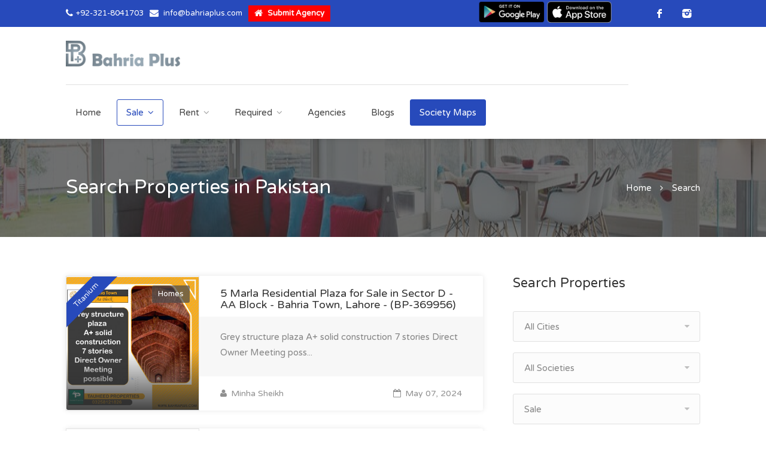

--- FILE ---
content_type: text/html; charset=UTF-8
request_url: https://bahriaplus.com/search-properties/all-cities/all-societies/sale/plaza?page=4
body_size: 10762
content:
<!DOCTYPE html>
<html>
<head>

    <!-- Basic Page Needs
    ================================================== -->
    <title>Search Properties in Pakistan</title>
    <meta charset="utf-8">
    <meta name="viewport" content="width=device-width, initial-scale=1, maximum-scale=1">
    <link rel="preload" as="font" href="https://bahriaplus.com/web/fonts/simple-line-iconsc05f.ttf" type="font/ttf" crossorigin="anonymous">
    <link rel="preload" as="font" href="https://bahriaplus.com/web/fonts/fontello.woff" type="font/woff" crossorigin="anonymous">
    <link rel="preload" as="font" href="https://fonts.gstatic.com/s/varelaround/v13/w8gdH283Tvk__Lua32TysjIfp8uP.woff2" type="font/woff2" crossorigin="anonymous">
    <link rel="preload" as="font" href="https://bahriaplus.com/web/fonts/fontawesome-webfont5b62.html">
    <link rel="preload" as="style" href="https://fonts.googleapis.com/css?family=Varela+Round">

    
    <link rel="icon" href="https://bahriaplus.com/images/brand/favicon.png" type="image/x-icon"/>
    <link rel="shortcut icon" type="image/x-icon" href="https://bahriaplus.com/images/brand/favicon.png" />

    <link rel="stylesheet" href="https://bahriaplus.com/web/css/app.css">
    <meta name="description" content="Bahria Plus is Pakistan&#039;s No. 1 Real Estate App for all Bahria Town Projects since 2011 and has since revolutionized the real estate industry of Pakistan by connecting buyers and sellers online in a highly convenient way. Bahria Plus authorize all type property Buy &amp; Sell across all projects of Bahria Town Lahore, Karachi, Islamabad/Rawalpindi.">
    <meta name="keywords" content="property portal, properties in Pakistan, real estate, house for sale, house for rent, property for rent, marketplace, buy property, sell property, realtor, invest in Pakistan, buyers, sellers, landlords, new house, one-bedroom apartments, luxury apartments, property, homes for sale, property for sale, beautiful houses, Bahria Plus, international property buyer Pakistan, Pakistan land, farm, property search, commercial, residential, real estate portal, free property listing, property listing, Islamabad real estate, Karachi real estate, Lahore real estate, Rawalpindi real estate, Multan real estate">
    <meta name="p:domain_verify" content="64617b8d48af10002ad64f97d52806ca"/>

    <script type="application/ld+json">{"@context":"https:\/\/schema.org","@type":"WebSite","name":"Bahria Plus","url":"https:\/\/bahriaplus.com","@id":"https:\/\/bahriaplus.com\/#website"}</script>
    <script type="application/ld+json">{"@context":"https:\/\/schema.org","@type":"Organization","name":"Bahria Plus","email":"info@bahriaplus.com","telephone":"+92-321-8041703","url":"https:\/\/bahriaplus.com","description":"Bahria Plus, Pakistan's No.1 Real Estate App for Bahria Town all Projects- best place to  purchaser\/sell business plots, commercial plots, lands and markets - villas - apartments - bungalows - home buying and villa rentals in Karachi, Lahore, Islamabad and all over Pakistan.","contactPoint":{"@type":"ContactPoint","telephone":"+92-321-8041703","contactType":"customer service","email":"info@bahriaplus.com","areaServed":["PK"],"availableLanguage":["English"]},"sameAs":["https:\/\/www.facebook.com\/bahriaplus"],"address":{"@type":"PostalAddress","addressLocality":"Lahore","addressRegion":"Punjab","addressCountry":"PK","postalCode":"54000","streetAddress":"438, Block J3, Johar Town"}}</script>
    <script type="application/ld+json">{"@context":"https:\/\/schema.org","@type":"MobileApplication","applicationCategory":"Business","operatingSystem":["Android 4.1 or later","iOS 8.0 or later"],"downloadUrl":"https:\/\/bahriaplus.com\/download"}</script>
    <script type="application/ld+json">{"@context":"https:\/\/schema.org","@type":"FAQPage","mainEntity":[{"@type":"Question","name":"Why should I choose Bahria Plus?","acceptedAnswer":{"@type":"Answer","text":"Founded in 2011 by professionals, Bahria Plus has helped more than 10,000 people find their dream homes, plots, and commercial properties by providing the best platform to list and sell properties or search and buy properties. Through our association with top-rated Real Estate Agencies and Realtors in multiple cities, we are able to assist buyers with the process of buying a home."}},{"@type":"Question","name":"In which cities do you offer your services?","acceptedAnswer":{"@type":"Answer","text":"Our services are available across only Bahria Town Projects in Lahore, Karachi, and Islamabad."}},{"@type":"Question","name":"What kind of properties are listed on your website?","acceptedAnswer":{"@type":"Answer","text":"We list a range of residential and commercial real estate properties including apartments, villas, plots, and shops through our web and mobile platform. Our listings include everything from new, resale, under construction, and upcoming properties. Note: Please keep in mind all the properties are listed by Real Estate Agencies and Realtors, we are just providing a platform for buying and selling properties."}},{"@type":"Question","name":"How do I contact someone if I have problems with Bahria Plus?","acceptedAnswer":{"@type":"Answer","text":"We have a dedicated customer care service team, which is available at your service 24 hours and 7 days a week. You can call them on +92-321-8041703 or mail customer service at info@bahriaplus.com."}},{"@type":"Question","name":"What are the steps to buy a property through Bahria Plus?","acceptedAnswer":{"@type":"Answer","text":"To buy a property through Bahria Plus, you need to follow the following steps: Check out our website or mobile application available on both Google Play Store and Apple App Store. Select the property that meets your criteria and drop an inquiry for the same. Go on a site visit of the selected property with a related agency or agent. Close the deal- With the Agent and Owner of the Property and you are good to go."}},{"@type":"Question","name":"How soon would I receive a call from you after placing my requirement?","acceptedAnswer":{"@type":"Answer","text":"You would receive a call back from a related agent within 10-15 minutes of placing your inquiry with them."}},{"@type":"Question","name":"Do you offer home loan services?","acceptedAnswer":{"@type":"Answer","text":"No. We didn't offer any home loan services because we are just providing a platform for your ease of finding and purchasing properties rather than going to different offices personally, which is a hassle."}},{"@type":"Question","name":"How big is an acre?","acceptedAnswer":{"@type":"Answer","text":"An acre of land is an area of land equal to 43,560 square feet. It is often compared to the size of a football field (without the end zones). One square mile is equal to 640 acres, called a “section”"}},{"@type":"Question","name":"How big is a marla?","acceptedAnswer":{"@type":"Answer","text":"A marla is a traditional unit of area that is used in India, Pakistan, and Bangladesh. The marla was standardized under British raj to be equal to the square rod, or 272.25 square feet, 30.25 square yards, or 25.2929 square meters. As such, it was exactly one 160th of an acre."}},{"@type":"Question","name":"How to calculate the dimension of a 5 marla plot?","acceptedAnswer":{"@type":"Answer","text":"Considering 1 Marla = 272.25 sq ft, Plot Dimension of 5 Marla will be 27*50 (27 Width or front * 50 Length)"}}]}</script>
    <script type="application/ld+json">{"@context":"https:\/\/schema.org","@type":"LocalBusiness","name":"Bahria Plus","image":"https:\/\/bahriaplus.com\/images\/brand\/social-logo.png","email":"info@bahriaplus.com","telephone":"+92-321-8041703","url":"https:\/\/bahriaplus.com","description":"Bahria Plus, Pakistan's No.1 Real Estate App for Bahria Town all Projects- best place to  purchaser\/sell business plots, commercial plots, lands and markets - villas - apartments - bungalows - home buying and villa rentals in Karachi, Lahore, Islamabad and all over Pakistan.","geo":{"@type":"GeoCoordinates","latitude":"31.4648512","longitude":"74.2554951"},"address":{"@type":"PostalAddress","addressLocality":"Lahore","addressRegion":"Punjab","addressCountry":"PK","postalCode":"54000","streetAddress":"438, Block J3, Johar Town"}}</script>

        <!-- Global site tag (gtag.js) - Google Analytics -->
    <script async src="https://www.googletagmanager.com/gtag/js?id=G-CHKP32DJEW"></script>
    <script>
        window.dataLayer = window.dataLayer || [];
        function gtag(){dataLayer.push(arguments);}
        gtag('js', new Date());
        gtag('config', 'G-CHKP32DJEW');
    </script>
                <script async src="https://pagead2.googlesyndication.com/pagead/js/adsbygoogle.js?client=ca-pub-8557684672668225"crossorigin="anonymous"></script>
    
    
        <style>
        .listing-title h4 a {
            font-size: 17px !important;
            line-height: 20px !important;
        }
        .listing-img-container{
            height: 200px !important;
        }
        .listing-img-container img{
            height: 200px;
            object-fit: cover !important;
        }
        .listing-title h2{
            font-size: 18px;
        }
        .listing-title h2 a{
            color: #333;
        }
    </style>
    
    <style>
        .propertyBtn{
            background: red;padding: 0px 10px;
            font-weight: bolder;
        }
        @media only screen and (max-width: 420px) {
            .propertyBtn{
                width: 100%;text-align: center; margin-bottom: 5px !important;
            }
        }
        .listing-badges{
            z-index: 9;
        }
        .about-author img{
            object-fit: cover;
        }
        .toggle-wrap .trigger.active > a{
            border-bottom: 1px solid #274abb;
        }
        .list-layout .listing-title{
            padding: 0px 35px 0px 35px !important;
            flex-wrap: wrap;
        }
        .list-layout .listing-details{
            min-height: 100px;
        }
        .image-container {
            display: flex;
            flex-direction: column;
            flex-basis: 32%;
            border: 1px solid #e3e3e3;
            position: relative;
        }
        .image-container img{
            max-width: 100%;
            height: 100%;
            object-fit: contain !important;
        }
    </style>
    <!-- Facebook Pixel Code -->
    <script>
        !function(f,b,e,v,n,t,s)
        {if(f.fbq)return;n=f.fbq=function(){n.callMethod?
            n.callMethod.apply(n,arguments):n.queue.push(arguments)};
            if(!f._fbq)f._fbq=n;n.push=n;n.loaded=!0;n.version='2.0';
            n.queue=[];t=b.createElement(e);t.async=!0;
            t.src=v;s=b.getElementsByTagName(e)[0];
            s.parentNode.insertBefore(t,s)}(window, document,'script',
            'https://connect.facebook.net/en_US/fbevents.js');
        fbq('init', '1608084860558393');
        fbq('track', 'PageView');
    </script>
    <noscript><img height="1" width="1" style="display:none"
                   src="https://www.facebook.com/tr?id=1608084860558393&ev=PageView&noscript=1"
        /></noscript>
    <!-- End Facebook Pixel Code -->
</head>

<body>

<!-- Wrapper -->
<div id="wrapper">

    <header id="header-container">

    <!-- Topbar -->
    <div id="top-bar">
        <div class="container">

            <!-- Left Side Content -->
            <div class="left-side">

                <!-- Top bar -->
                <ul class="top-bar-menu">
                    <li><i class="fa fa-phone"></i><a href="tel:+923218041703">+92-321-8041703</a></li>
                    <li>
                        <i class="fa fa-envelope"></i>
                        <a href="mailto:info@bahriaplus.com">info@bahriaplus.com</a>
                    </li>
                                                            <li class="propertyBtn"><i class="fa fa-home"></i><a target="_blank" href="https://bahriaplus.com/agency/request"> Submit Agency </a></li>
                                    </ul>

            </div>
            <!-- Left Side Content / End -->


            <!-- Left Side Content -->
            <div class="right-side">
                                    <a href="https://play.google.com/store/apps/details?id=com.ioi.directory.bahria_plus" target="_blank"><img src="https://bahriaplus.com/images/play-store.png" alt="Google Play Store" class="playStore"></a>
                                                    <a href="https://apps.apple.com/ca/app/bahria-plus-directory/id1510627423" target="_blank"><img src="https://bahriaplus.com/images/apple-store.png" alt="Apple Store" class="appleStore"></a>
                                <!-- Social Icons -->
                <ul class="social-icons">
                                            <li><a class="facebook" href="https://www.facebook.com/bahriaplus" target="_blank"><i class="icon-facebook"></i></a></li>
                                                            <li><a class="instagram" href="https://www.instagram.com/bahriaplus" target="_blank"><i class="icon-instagram"></i></a></li>
                                        
                </ul>

            </div>
            <!-- Left Side Content / End -->

        </div>
    </div>
    <div class="clearfix"></div>
    <!-- Topbar / End -->


    <!-- Header -->
    <div id="header">
        <div class="container">

            <!-- Left Side Content -->
            <div class="left-side">

                <!-- Logo -->
                <div id="logo">
                    <a href="https://bahriaplus.com"><img src="https://bahriaplus.com/images/brand/c-logo.png" alt="Bahria Plus"></a>
                </div>


                <!-- Mobile Navigation -->
                <div class="mmenu-trigger">
                    <button class="hamburger hamburger--collapse" type="button">
						<span class="hamburger-box">
							<span class="hamburger-inner"></span>
						</span>
                    </button>
                </div>

                <nav id="navigation" class="style-1">
    <ul id="responsive">

        <li>
            <a class="" href="https://bahriaplus.com">Home</a>
        </li>

                <li>
            <a class="current" href="javascript:void(0)">Sale</a>
            <ul class="societies">
                                    <li>
                        <a href="https://bahriaplus.com/search-properties/all-cities/all-societies/sale/all">All</a>
                    </li>
                                    <li>
                        <a href="https://bahriaplus.com/search-properties/all-cities/all-societies/sale/file">File</a>
                    </li>
                                    <li>
                        <a href="https://bahriaplus.com/search-properties/all-cities/all-societies/sale/plot">Plot</a>
                    </li>
                                    <li>
                        <a href="https://bahriaplus.com/search-properties/all-cities/all-societies/sale/house">House</a>
                    </li>
                                    <li>
                        <a href="https://bahriaplus.com/search-properties/all-cities/all-societies/sale/villa">Villa</a>
                    </li>
                                    <li>
                        <a href="https://bahriaplus.com/search-properties/all-cities/all-societies/sale/office">Office</a>
                    </li>
                                    <li>
                        <a href="https://bahriaplus.com/search-properties/all-cities/all-societies/sale/shop">Shop</a>
                    </li>
                                    <li>
                        <a href="https://bahriaplus.com/search-properties/all-cities/all-societies/sale/apartment">Apartment</a>
                    </li>
                                    <li>
                        <a href="https://bahriaplus.com/search-properties/all-cities/all-societies/sale/flat">Flat</a>
                    </li>
                                    <li>
                        <a href="https://bahriaplus.com/search-properties/all-cities/all-societies/sale/floor">Floor</a>
                    </li>
                                    <li>
                        <a href="https://bahriaplus.com/search-properties/all-cities/all-societies/sale/portion">Portion</a>
                    </li>
                                    <li>
                        <a href="https://bahriaplus.com/search-properties/all-cities/all-societies/sale/plaza">Plaza</a>
                    </li>
                            </ul>
        </li>
                <li>
            <a class="" href="javascript:void(0)">Rent</a>
            <ul class="societies">
                                    <li>
                        <a href="https://bahriaplus.com/search-properties/all-cities/all-societies/rent/all">All</a>
                    </li>
                                    <li>
                        <a href="https://bahriaplus.com/search-properties/all-cities/all-societies/rent/file">File</a>
                    </li>
                                    <li>
                        <a href="https://bahriaplus.com/search-properties/all-cities/all-societies/rent/plot">Plot</a>
                    </li>
                                    <li>
                        <a href="https://bahriaplus.com/search-properties/all-cities/all-societies/rent/house">House</a>
                    </li>
                                    <li>
                        <a href="https://bahriaplus.com/search-properties/all-cities/all-societies/rent/villa">Villa</a>
                    </li>
                                    <li>
                        <a href="https://bahriaplus.com/search-properties/all-cities/all-societies/rent/office">Office</a>
                    </li>
                                    <li>
                        <a href="https://bahriaplus.com/search-properties/all-cities/all-societies/rent/shop">Shop</a>
                    </li>
                                    <li>
                        <a href="https://bahriaplus.com/search-properties/all-cities/all-societies/rent/apartment">Apartment</a>
                    </li>
                                    <li>
                        <a href="https://bahriaplus.com/search-properties/all-cities/all-societies/rent/flat">Flat</a>
                    </li>
                                    <li>
                        <a href="https://bahriaplus.com/search-properties/all-cities/all-societies/rent/floor">Floor</a>
                    </li>
                                    <li>
                        <a href="https://bahriaplus.com/search-properties/all-cities/all-societies/rent/portion">Portion</a>
                    </li>
                                    <li>
                        <a href="https://bahriaplus.com/search-properties/all-cities/all-societies/rent/plaza">Plaza</a>
                    </li>
                            </ul>
        </li>
                <li>
            <a class="" href="javascript:void(0)">Required</a>
            <ul class="societies">
                                    <li>
                        <a href="https://bahriaplus.com/search-properties/all-cities/all-societies/require/all">All</a>
                    </li>
                                    <li>
                        <a href="https://bahriaplus.com/search-properties/all-cities/all-societies/require/file">File</a>
                    </li>
                                    <li>
                        <a href="https://bahriaplus.com/search-properties/all-cities/all-societies/require/plot">Plot</a>
                    </li>
                                    <li>
                        <a href="https://bahriaplus.com/search-properties/all-cities/all-societies/require/house">House</a>
                    </li>
                                    <li>
                        <a href="https://bahriaplus.com/search-properties/all-cities/all-societies/require/villa">Villa</a>
                    </li>
                                    <li>
                        <a href="https://bahriaplus.com/search-properties/all-cities/all-societies/require/office">Office</a>
                    </li>
                                    <li>
                        <a href="https://bahriaplus.com/search-properties/all-cities/all-societies/require/shop">Shop</a>
                    </li>
                                    <li>
                        <a href="https://bahriaplus.com/search-properties/all-cities/all-societies/require/apartment">Apartment</a>
                    </li>
                                    <li>
                        <a href="https://bahriaplus.com/search-properties/all-cities/all-societies/require/flat">Flat</a>
                    </li>
                                    <li>
                        <a href="https://bahriaplus.com/search-properties/all-cities/all-societies/require/floor">Floor</a>
                    </li>
                                    <li>
                        <a href="https://bahriaplus.com/search-properties/all-cities/all-societies/require/portion">Portion</a>
                    </li>
                                    <li>
                        <a href="https://bahriaplus.com/search-properties/all-cities/all-societies/require/plaza">Plaza</a>
                    </li>
                            </ul>
        </li>
        
        

        <li>
            <a class="" href="https://bahriaplus.com/search-agencies/all-cities/all-societies">Agencies</a>
        </li>

        <li>
            <a class="" href="https://bahriaplus.com/blogs">Blogs</a>
        </li>

        <li>
            <a class="current" style="background-color: #274abb;color: #fff" href="https://bahriaplus.com/maps">Society Maps</a>
        </li>
    </ul>
</nav>
<div class="clearfix"></div>

            </div>

        </div>
    </div>
    <!-- Header / End -->

</header>
<div class="clearfix"></div>
<!-- Header Container / End -->

    
    <div class="parallax titlebar"
         data-background="https://bahriaplus.com/web/images/single-property-01.jpg"
         data-color="#333333"
         data-color-opacity="0.7"
         data-img-width="800"
         data-img-height="505">
        <div id="titlebar">
            <div class="container">
                <div class="row">
                    <div class="col-md-12">

                        <h1>Search Properties in Pakistan</h1>
                        <nav id="breadcrumbs">
                            <ul>
                                <li><a href="https://bahriaplus.com">Home</a></li>
                                <li>Search</li>
                            </ul>
                        </nav>
                    </div>
                </div>
            </div>
        </div>
    </div>

    <div class="container">
        <div class="row">

            <div class="col-md-8">
                                                <div class="listings-container list-layout">
                                            <div class="listing-item">
                            <div class="image-container">
                                <a href="https://bahriaplus.com/property/residential-plaza-for-sale-in-sector-d-aa-block-bahria-town-lahore-bp-369956" style="height: 250px" class="listing-img-container analytics" data-analytics="{&quot;id&quot;:369956,&quot;model&quot;:&quot;property&quot;,&quot;action&quot;:&quot;Click&quot;}">
                                                                            <div class="listing-badges">
                                            <span class="featured">Titanium</span>
                                        </div>
                                    
                                    <div class="listing-badges">
                                        <span>Homes</span>
                                    </div>
                                    <img style="object-fit: cover" src="https://assets.bahriaplus.com/fb-images/thumb/369956.jpg" alt="5 Marla Residential Plaza for Sale in Sector D - AA Block -  Bahria Town, Lahore - (BP-369956)">
                                </a>
                            </div>

                            <div class="listing-content">

                                <div class="listing-title">
                                    <h2><a href="https://bahriaplus.com/property/residential-plaza-for-sale-in-sector-d-aa-block-bahria-town-lahore-bp-369956" class="analytics" data-analytics="{&quot;id&quot;:369956,&quot;model&quot;:&quot;property&quot;,&quot;action&quot;:&quot;Click&quot;}">5 Marla Residential Plaza for Sale in Sector D - AA Block -  Bahria Town, Lahore - (BP-369956)</a></h2>
                                    
                                </div>

                                <ul class="listing-details">
                                    <li>Grey structure plaza 
A+ solid construction
7 stories 
Direct Owner
Meeting poss...</li>
                                </ul>

                                <div class="listing-footer">
                                    <i class="fa fa-user"></i> Minha Sheikh
                                    <span><i class="fa fa-calendar-o"></i> May 07, 2024</span>
                                </div>

                            </div>

                        </div>
                                            <div class="listing-item">
                            <div class="image-container">
                                <a href="https://bahriaplus.com/property/commercial-plaza-for-sale-in-overseas-a-awais-qarni-commercial-bahria-town-lahore-bp-369827" style="height: 250px" class="listing-img-container analytics" data-analytics="{&quot;id&quot;:369827,&quot;model&quot;:&quot;property&quot;,&quot;action&quot;:&quot;Click&quot;}">
                                    
                                    <div class="listing-badges">
                                        <span>Commercial</span>
                                    </div>
                                    <img style="object-fit: cover" src="https://assets.bahriaplus.com/fb-images/thumb/369827.jpg" alt="1.66 Marla Commercial Plaza for Sale in Overseas A / Awais Qarni Commercial -  Bahria Town, Lahore - (BP-369827)">
                                </a>
                            </div>

                            <div class="listing-content">

                                <div class="listing-title">
                                    <h2><a href="https://bahriaplus.com/property/commercial-plaza-for-sale-in-overseas-a-awais-qarni-commercial-bahria-town-lahore-bp-369827" class="analytics" data-analytics="{&quot;id&quot;:369827,&quot;model&quot;:&quot;property&quot;,&quot;action&quot;:&quot;Click&quot;}">1.66 Marla Commercial Plaza for Sale in Overseas A / Awais Qarni Commercial -  Bahria Town, Lahore - (BP-369827)</a></h2>
                                    
                                </div>

                                <ul class="listing-details">
                                    <li>Bahria Town 
plaza for sale 
In 
Awais karni
1.66 marla 
Main Boulevard 
Rent In...</li>
                                </ul>

                                <div class="listing-footer">
                                    <i class="fa fa-user"></i> Mazhar Butt
                                    <span><i class="fa fa-calendar-o"></i> May 06, 2024</span>
                                </div>

                            </div>

                        </div>
                                            <div class="listing-item">
                            <div class="image-container">
                                <a href="https://bahriaplus.com/property/commercial-plaza-for-sale-in-sector-f-shershah-commercial-bahria-town-lahore-bp-369409" style="height: 250px" class="listing-img-container analytics" data-analytics="{&quot;id&quot;:369409,&quot;model&quot;:&quot;property&quot;,&quot;action&quot;:&quot;Click&quot;}">
                                    
                                    <div class="listing-badges">
                                        <span>Commercial</span>
                                    </div>
                                    <img style="object-fit: cover" src="https://assets.bahriaplus.com/fb-images/thumb/369409.jpg" alt="5 Marla Commercial Plaza for Sale in Sector F - Shershah Commercial -  Bahria Town, Lahore - (BP-369409)">
                                </a>
                            </div>

                            <div class="listing-content">

                                <div class="listing-title">
                                    <h2><a href="https://bahriaplus.com/property/commercial-plaza-for-sale-in-sector-f-shershah-commercial-bahria-town-lahore-bp-369409" class="analytics" data-analytics="{&quot;id&quot;:369409,&quot;model&quot;:&quot;property&quot;,&quot;action&quot;:&quot;Click&quot;}">5 Marla Commercial Plaza for Sale in Sector F - Shershah Commercial -  Bahria Town, Lahore - (BP-369409)</a></h2>
                                    
                                </div>

                                <ul class="listing-details">
                                    <li>Plaza for Sale 

Shershah @15 Corner BN</li>
                                </ul>

                                <div class="listing-footer">
                                    <i class="fa fa-user"></i> Liaqat Ali
                                    <span><i class="fa fa-calendar-o"></i> May 03, 2024</span>
                                </div>

                            </div>

                        </div>
                                            <div class="listing-item">
                            <div class="image-container">
                                <a href="https://bahriaplus.com/property/commercial-plaza-for-sale-in-sector-d-aa-commercial-bahria-town-lahore-bp-368742" style="height: 250px" class="listing-img-container analytics" data-analytics="{&quot;id&quot;:368742,&quot;model&quot;:&quot;property&quot;,&quot;action&quot;:&quot;Click&quot;}">
                                    
                                    <div class="listing-badges">
                                        <span>Commercial</span>
                                    </div>
                                    <img style="object-fit: cover" src="https://assets.bahriaplus.com/fb-images/thumb/368742.jpg" alt="2 Marla Commercial Plaza for Sale in Sector D - AA Commercial -  Bahria Town, Lahore - (BP-368742)">
                                </a>
                            </div>

                            <div class="listing-content">

                                <div class="listing-title">
                                    <h2><a href="https://bahriaplus.com/property/commercial-plaza-for-sale-in-sector-d-aa-commercial-bahria-town-lahore-bp-368742" class="analytics" data-analytics="{&quot;id&quot;:368742,&quot;model&quot;:&quot;property&quot;,&quot;action&quot;:&quot;Click&quot;}">2 Marla Commercial Plaza for Sale in Sector D - AA Commercial -  Bahria Town, Lahore - (BP-368742)</a></h2>
                                    
                                </div>

                                <ul class="listing-details">
                                    <li>Bahria Town Lahore 
2 marla corner plaza 3 side open G+2 @ 2.50
Keys in hand vis...</li>
                                </ul>

                                <div class="listing-footer">
                                    <i class="fa fa-user"></i> Adnan Butt
                                    <span><i class="fa fa-calendar-o"></i> April 29, 2024</span>
                                </div>

                            </div>

                        </div>
                                            <div class="listing-item">
                            <div class="image-container">
                                <a href="https://bahriaplus.com/property/commercial-plaza-for-sale-in-bahria-town-lahore-bp-368555" style="height: 250px" class="listing-img-container analytics" data-analytics="{&quot;id&quot;:368555,&quot;model&quot;:&quot;property&quot;,&quot;action&quot;:&quot;Click&quot;}">
                                    
                                    <div class="listing-badges">
                                        <span>Commercial</span>
                                    </div>
                                    <img style="object-fit: cover" src="https://assets.bahriaplus.com/fb-images/thumb/368555.jpg" alt="3 Marla Commercial Plaza for Sale in Bahria Town, Lahore - (BP-368555)">
                                </a>
                            </div>

                            <div class="listing-content">

                                <div class="listing-title">
                                    <h2><a href="https://bahriaplus.com/property/commercial-plaza-for-sale-in-bahria-town-lahore-bp-368555" class="analytics" data-analytics="{&quot;id&quot;:368555,&quot;model&quot;:&quot;property&quot;,&quot;action&quot;:&quot;Click&quot;}">3 Marla Commercial Plaza for Sale in Bahria Town, Lahore - (BP-368555)</a></h2>
                                    
                                </div>

                                <ul class="listing-details">
                                    <li>Plaza for sale
3 Marla plaza @300
Rental income 110</li>
                                </ul>

                                <div class="listing-footer">
                                    <i class="fa fa-user"></i> Muhammad Ikram
                                    <span><i class="fa fa-calendar-o"></i> April 27, 2024</span>
                                </div>

                            </div>

                        </div>
                                            <div class="listing-item">
                            <div class="image-container">
                                <a href="https://bahriaplus.com/property/residential-plaza-for-sale-in-bahria-town-lahore-bp-367850" style="height: 250px" class="listing-img-container analytics" data-analytics="{&quot;id&quot;:367850,&quot;model&quot;:&quot;property&quot;,&quot;action&quot;:&quot;Click&quot;}">
                                    
                                    <div class="listing-badges">
                                        <span>Homes</span>
                                    </div>
                                    <img style="object-fit: cover" src="https://assets.bahriaplus.com/fb-images/thumb/367850.jpg" alt="Residential Plaza for Sale in Bahria Town, Lahore - (BP-367850)">
                                </a>
                            </div>

                            <div class="listing-content">

                                <div class="listing-title">
                                    <h2><a href="https://bahriaplus.com/property/residential-plaza-for-sale-in-bahria-town-lahore-bp-367850" class="analytics" data-analytics="{&quot;id&quot;:367850,&quot;model&quot;:&quot;property&quot;,&quot;action&quot;:&quot;Click&quot;}">Residential Plaza for Sale in Bahria Town, Lahore - (BP-367850)</a></h2>
                                    
                                </div>

                                <ul class="listing-details">
                                    <li>AA commercial plaza for sale @ 310 
Rental income 110.000 (2.75Marla)

AA commer...</li>
                                </ul>

                                <div class="listing-footer">
                                    <i class="fa fa-user"></i> Mian Abdul Manan
                                    <span><i class="fa fa-calendar-o"></i> April 23, 2024</span>
                                </div>

                            </div>

                        </div>
                                            <div class="listing-item">
                            <div class="image-container">
                                <a href="https://bahriaplus.com/property/commercial-plaza-for-sale-in-sector-e-quaid-commercial-bahria-town-lahore-bp-366857" style="height: 250px" class="listing-img-container analytics" data-analytics="{&quot;id&quot;:366857,&quot;model&quot;:&quot;property&quot;,&quot;action&quot;:&quot;Click&quot;}">
                                                                            <div class="listing-badges">
                                            <span class="featured">Titanium</span>
                                        </div>
                                    
                                    <div class="listing-badges">
                                        <span>Commercial</span>
                                    </div>
                                    <img style="object-fit: cover" src="https://assets.bahriaplus.com/fb-images/thumb/366857.jpg" alt="5 Marla Commercial Plaza for Sale in Sector E - Quaid Commercial -  Bahria Town, Lahore - (BP-366857)">
                                </a>
                            </div>

                            <div class="listing-content">

                                <div class="listing-title">
                                    <h2><a href="https://bahriaplus.com/property/commercial-plaza-for-sale-in-sector-e-quaid-commercial-bahria-town-lahore-bp-366857" class="analytics" data-analytics="{&quot;id&quot;:366857,&quot;model&quot;:&quot;property&quot;,&quot;action&quot;:&quot;Click&quot;}">5 Marla Commercial Plaza for Sale in Sector E - Quaid Commercial -  Bahria Town, Lahore - (BP-366857)</a></h2>
                                    
                                </div>

                                <ul class="listing-details">
                                    <li>5 Marla Plaza for Sale
Quaid Block Main Boulevard 
7 Stories 
14.5 Crore Demand</li>
                                </ul>

                                <div class="listing-footer">
                                    <i class="fa fa-user"></i> Zohaib
                                    <span><i class="fa fa-calendar-o"></i> April 16, 2024</span>
                                </div>

                            </div>

                        </div>
                                            <div class="listing-item">
                            <div class="image-container">
                                <a href="https://bahriaplus.com/property/commercial-plaza-for-sale-in-sector-d-aa-commercial-bahria-town-lahore-bp-366694" style="height: 250px" class="listing-img-container analytics" data-analytics="{&quot;id&quot;:366694,&quot;model&quot;:&quot;property&quot;,&quot;action&quot;:&quot;Click&quot;}">
                                    
                                    <div class="listing-badges">
                                        <span>Commercial</span>
                                    </div>
                                    <img style="object-fit: cover" src="https://assets.bahriaplus.com/fb-images/thumb/366694.jpg" alt="2 Marla Commercial Plaza for Sale in Sector D - AA Commercial -  Bahria Town, Lahore - (BP-366694)">
                                </a>
                            </div>

                            <div class="listing-content">

                                <div class="listing-title">
                                    <h2><a href="https://bahriaplus.com/property/commercial-plaza-for-sale-in-sector-d-aa-commercial-bahria-town-lahore-bp-366694" class="analytics" data-analytics="{&quot;id&quot;:366694,&quot;model&quot;:&quot;property&quot;,&quot;action&quot;:&quot;Click&quot;}">2 Marla Commercial Plaza for Sale in Sector D - AA Commercial -  Bahria Town, Lahore - (BP-366694)</a></h2>
                                    
                                </div>

                                <ul class="listing-details">
                                    <li>78 AA Plaza 2 marla corner 3 side open G+2 
@ 2.5 crore (  Keys in hand )
Adnan...</li>
                                </ul>

                                <div class="listing-footer">
                                    <i class="fa fa-user"></i> Adnan Butt
                                    <span><i class="fa fa-calendar-o"></i> April 15, 2024</span>
                                </div>

                            </div>

                        </div>
                                            <div class="listing-item">
                            <div class="image-container">
                                <a href="https://bahriaplus.com/property/commercial-plaza-for-sale-in-phase-1-eastern-commercial-bahria-orchard-lahore-bp-366045" style="height: 250px" class="listing-img-container analytics" data-analytics="{&quot;id&quot;:366045,&quot;model&quot;:&quot;property&quot;,&quot;action&quot;:&quot;Click&quot;}">
                                    
                                    <div class="listing-badges">
                                        <span>Commercial</span>
                                    </div>
                                    <img style="object-fit: cover" src="https://assets.bahriaplus.com/fb-images/thumb/366045.jpg" alt="4 Marla Commercial Plaza for Sale in Phase 1 - Eastern Commercial -  Bahria Orchard, Lahore - (BP-366045)">
                                </a>
                            </div>

                            <div class="listing-content">

                                <div class="listing-title">
                                    <h2><a href="https://bahriaplus.com/property/commercial-plaza-for-sale-in-phase-1-eastern-commercial-bahria-orchard-lahore-bp-366045" class="analytics" data-analytics="{&quot;id&quot;:366045,&quot;model&quot;:&quot;property&quot;,&quot;action&quot;:&quot;Click&quot;}">4 Marla Commercial Plaza for Sale in Phase 1 - Eastern Commercial -  Bahria Orchard, Lahore - (BP-366045)</a></h2>
                                    
                                </div>

                                <ul class="listing-details">
                                    <li>4 Marla 7 Story with basement Grey Structure for sale @525</li>
                                </ul>

                                <div class="listing-footer">
                                    <i class="fa fa-user"></i> Salah ud din Khokhar
                                    <span><i class="fa fa-calendar-o"></i> April 01, 2024</span>
                                </div>

                            </div>

                        </div>
                                            <div class="listing-item">
                            <div class="image-container">
                                <a href="https://bahriaplus.com/property/residential-plaza-for-sale-in-phase-1-eastern-commercial-bahria-orchard-lahore-bp-366044" style="height: 250px" class="listing-img-container analytics" data-analytics="{&quot;id&quot;:366044,&quot;model&quot;:&quot;property&quot;,&quot;action&quot;:&quot;Click&quot;}">
                                    
                                    <div class="listing-badges">
                                        <span>Homes</span>
                                    </div>
                                    <img style="object-fit: cover" src="https://assets.bahriaplus.com/fb-images/thumb/366044.jpg" alt="4 Marla Residential Plaza for Sale in Phase 1 - Eastern Commercial -  Bahria Orchard, Lahore - (BP-366044)">
                                </a>
                            </div>

                            <div class="listing-content">

                                <div class="listing-title">
                                    <h2><a href="https://bahriaplus.com/property/residential-plaza-for-sale-in-phase-1-eastern-commercial-bahria-orchard-lahore-bp-366044" class="analytics" data-analytics="{&quot;id&quot;:366044,&quot;model&quot;:&quot;property&quot;,&quot;action&quot;:&quot;Click&quot;}">4 Marla Residential Plaza for Sale in Phase 1 - Eastern Commercial -  Bahria Orchard, Lahore - (BP-366044)</a></h2>
                                    
                                </div>

                                <ul class="listing-details">
                                    <li>Grey Structure 4 Marla 7 floor with basment for sale Eastern Block Commercial Pl...</li>
                                </ul>

                                <div class="listing-footer">
                                    <i class="fa fa-user"></i> Salah ud din Khokhar
                                    <span><i class="fa fa-calendar-o"></i> April 01, 2024</span>
                                </div>

                            </div>

                        </div>
                                            <div class="listing-item">
                            <div class="image-container">
                                <a href="https://bahriaplus.com/property/commercial-plaza-for-sale-in-sector-b-umer-commercial-bahria-town-lahore-bp-365620" style="height: 250px" class="listing-img-container analytics" data-analytics="{&quot;id&quot;:365620,&quot;model&quot;:&quot;property&quot;,&quot;action&quot;:&quot;Click&quot;}">
                                    
                                    <div class="listing-badges">
                                        <span>Commercial</span>
                                    </div>
                                    <img style="object-fit: cover" src="https://assets.bahriaplus.com/fb-images/thumb/365620.jpg" alt="4 Marla Commercial Plaza for Sale in Sector B - Umer Commercial -  Bahria Town, Lahore - (BP-365620)">
                                </a>
                            </div>

                            <div class="listing-content">

                                <div class="listing-title">
                                    <h2><a href="https://bahriaplus.com/property/commercial-plaza-for-sale-in-sector-b-umer-commercial-bahria-town-lahore-bp-365620" class="analytics" data-analytics="{&quot;id&quot;:365620,&quot;model&quot;:&quot;property&quot;,&quot;action&quot;:&quot;Click&quot;}">4 Marla Commercial Plaza for Sale in Sector B - Umer Commercial -  Bahria Town, Lahore - (BP-365620)</a></h2>
                                    
                                </div>

                                <ul class="listing-details">
                                    <li>*Bahria Town Lahore*
4 marla plaza for sale Umar block MB rental income 225000 B...</li>
                                </ul>

                                <div class="listing-footer">
                                    <i class="fa fa-user"></i> Adnan Butt
                                    <span><i class="fa fa-calendar-o"></i> March 28, 2024</span>
                                </div>

                            </div>

                        </div>
                                            <div class="listing-item">
                            <div class="image-container">
                                <a href="https://bahriaplus.com/property/commercial-plaza-for-sale-in-sector-d-aa-commercial-bahria-town-lahore-bp-365619" style="height: 250px" class="listing-img-container analytics" data-analytics="{&quot;id&quot;:365619,&quot;model&quot;:&quot;property&quot;,&quot;action&quot;:&quot;Click&quot;}">
                                    
                                    <div class="listing-badges">
                                        <span>Commercial</span>
                                    </div>
                                    <img style="object-fit: cover" src="https://assets.bahriaplus.com/fb-images/thumb/365619.jpg" alt="2 Marla Commercial Plaza for Sale in Sector D - AA Commercial -  Bahria Town, Lahore - (BP-365619)">
                                </a>
                            </div>

                            <div class="listing-content">

                                <div class="listing-title">
                                    <h2><a href="https://bahriaplus.com/property/commercial-plaza-for-sale-in-sector-d-aa-commercial-bahria-town-lahore-bp-365619" class="analytics" data-analytics="{&quot;id&quot;:365619,&quot;model&quot;:&quot;property&quot;,&quot;action&quot;:&quot;Click&quot;}">2 Marla Commercial Plaza for Sale in Sector D - AA Commercial -  Bahria Town, Lahore - (BP-365619)</a></h2>
                                    
                                </div>

                                <ul class="listing-details">
                                    <li>Bahria Town Lahore 
AA Corner 2 marla plaza For Sale 3side open G+2 Floor@ 2.5 c...</li>
                                </ul>

                                <div class="listing-footer">
                                    <i class="fa fa-user"></i> Adnan Butt
                                    <span><i class="fa fa-calendar-o"></i> March 28, 2024</span>
                                </div>

                            </div>

                        </div>
                                            <div class="listing-item">
                            <div class="image-container">
                                <a href="https://bahriaplus.com/property/commercial-plaza-for-sale-in-sector-e-eiffel-commercial-bahria-town-lahore-bp-365510" style="height: 250px" class="listing-img-container analytics" data-analytics="{&quot;id&quot;:365510,&quot;model&quot;:&quot;property&quot;,&quot;action&quot;:&quot;Click&quot;}">
                                    
                                    <div class="listing-badges">
                                        <span>Commercial</span>
                                    </div>
                                    <img style="object-fit: cover" src="https://assets.bahriaplus.com/fb-images/thumb/365510.jpg" alt="8 Marla Commercial Plaza for Sale in Sector E - Eiffel Commercial -  Bahria Town, Lahore - (BP-365510)">
                                </a>
                            </div>

                            <div class="listing-content">

                                <div class="listing-title">
                                    <h2><a href="https://bahriaplus.com/property/commercial-plaza-for-sale-in-sector-e-eiffel-commercial-bahria-town-lahore-bp-365510" class="analytics" data-analytics="{&quot;id&quot;:365510,&quot;model&quot;:&quot;property&quot;,&quot;action&quot;:&quot;Click&quot;}">8 Marla Commercial Plaza for Sale in Sector E - Eiffel Commercial -  Bahria Town, Lahore - (BP-365510)</a></h2>
                                    
                                </div>

                                <ul class="listing-details">
                                    <li>8 Marla Plaza for Sale 
*Facing Eiffel*

12 Furnished Apartments( 2nd, 3rd &amp; 4th...</li>
                                </ul>

                                <div class="listing-footer">
                                    <i class="fa fa-user"></i> Muharam Ali
                                    <span><i class="fa fa-calendar-o"></i> March 28, 2024</span>
                                </div>

                            </div>

                        </div>
                                            <div class="listing-item">
                            <div class="image-container">
                                <a href="https://bahriaplus.com/property/residential-plaza-for-sale-in-bahria-town-lahore-bp-365265" style="height: 250px" class="listing-img-container analytics" data-analytics="{&quot;id&quot;:365265,&quot;model&quot;:&quot;property&quot;,&quot;action&quot;:&quot;Click&quot;}">
                                    
                                    <div class="listing-badges">
                                        <span>Homes</span>
                                    </div>
                                    <img style="object-fit: cover" src="https://assets.bahriaplus.com/fb-images/thumb/365265.jpg" alt="2.28 Kanal Residential Plaza for Sale in Bahria Town, Lahore - (BP-365265)">
                                </a>
                            </div>

                            <div class="listing-content">

                                <div class="listing-title">
                                    <h2><a href="https://bahriaplus.com/property/residential-plaza-for-sale-in-bahria-town-lahore-bp-365265" class="analytics" data-analytics="{&quot;id&quot;:365265,&quot;model&quot;:&quot;property&quot;,&quot;action&quot;:&quot;Click&quot;}">2.28 Kanal Residential Plaza for Sale in Bahria Town, Lahore - (BP-365265)</a></h2>
                                    
                                </div>

                                <ul class="listing-details">
                                    <li>2.25 Kanal Building Superior Services (15000 SQFT) Rented to School for Rs.12 La...</li>
                                </ul>

                                <div class="listing-footer">
                                    <i class="fa fa-user"></i> Muhammad Umer
                                    <span><i class="fa fa-calendar-o"></i> March 26, 2024</span>
                                </div>

                            </div>

                        </div>
                                            <div class="listing-item">
                            <div class="image-container">
                                <a href="https://bahriaplus.com/property/commercial-plaza-for-sale-in-sector-d-dd-commercial-bahria-town-lahore-bp-364981" style="height: 250px" class="listing-img-container analytics" data-analytics="{&quot;id&quot;:364981,&quot;model&quot;:&quot;property&quot;,&quot;action&quot;:&quot;Click&quot;}">
                                    
                                    <div class="listing-badges">
                                        <span>Commercial</span>
                                    </div>
                                    <img style="object-fit: cover" src="https://assets.bahriaplus.com/fb-images/thumb/364981.jpg" alt="2 Marla Commercial Plaza for Sale in Sector D - DD Commercial -  Bahria Town, Lahore - (BP-364981)">
                                </a>
                            </div>

                            <div class="listing-content">

                                <div class="listing-title">
                                    <h2><a href="https://bahriaplus.com/property/commercial-plaza-for-sale-in-sector-d-dd-commercial-bahria-town-lahore-bp-364981" class="analytics" data-analytics="{&quot;id&quot;:364981,&quot;model&quot;:&quot;property&quot;,&quot;action&quot;:&quot;Click&quot;}">2 Marla Commercial Plaza for Sale in Sector D - DD Commercial -  Bahria Town, Lahore - (BP-364981)</a></h2>
                                    
                                </div>

                                <ul class="listing-details">
                                    <li>Commercial Plaza for Sale 

78 AA @250 Corner 
Ground + 2</li>
                                </ul>

                                <div class="listing-footer">
                                    <i class="fa fa-user"></i> Liaqat Ali
                                    <span><i class="fa fa-calendar-o"></i> March 23, 2024</span>
                                </div>

                            </div>

                        </div>
                                            <div class="listing-item">
                            <div class="image-container">
                                <a href="https://bahriaplus.com/property/commercial-plaza-for-sale-in-sector-b-umer-commercial-bahria-town-lahore-bp-364822" style="height: 250px" class="listing-img-container analytics" data-analytics="{&quot;id&quot;:364822,&quot;model&quot;:&quot;property&quot;,&quot;action&quot;:&quot;Click&quot;}">
                                    
                                    <div class="listing-badges">
                                        <span>Commercial</span>
                                    </div>
                                    <img style="object-fit: cover" src="https://assets.bahriaplus.com/fb-images/thumb/364822.jpg" alt="4 Marla Commercial Plaza for Sale in Sector B - Umer Commercial -  Bahria Town, Lahore - (BP-364822)">
                                </a>
                            </div>

                            <div class="listing-content">

                                <div class="listing-title">
                                    <h2><a href="https://bahriaplus.com/property/commercial-plaza-for-sale-in-sector-b-umer-commercial-bahria-town-lahore-bp-364822" class="analytics" data-analytics="{&quot;id&quot;:364822,&quot;model&quot;:&quot;property&quot;,&quot;action&quot;:&quot;Click&quot;}">4 Marla Commercial Plaza for Sale in Sector B - Umer Commercial -  Bahria Town, Lahore - (BP-364822)</a></h2>
                                    
                                </div>

                                <ul class="listing-details">
                                    <li>4 marla plaza for sale Umar block MB rental income 225000
Basement G+2 
Construc...</li>
                                </ul>

                                <div class="listing-footer">
                                    <i class="fa fa-user"></i> Adnan Butt
                                    <span><i class="fa fa-calendar-o"></i> March 21, 2024</span>
                                </div>

                            </div>

                        </div>
                                            <div class="listing-item">
                            <div class="image-container">
                                <a href="https://bahriaplus.com/property/commercial-plaza-for-sale-in-sector-c-a-side-bahria-town-lahore-bp-363944" style="height: 250px" class="listing-img-container analytics" data-analytics="{&quot;id&quot;:363944,&quot;model&quot;:&quot;property&quot;,&quot;action&quot;:&quot;Click&quot;}">
                                                                            <div class="listing-badges">
                                            <span class="featured">Titanium</span>
                                        </div>
                                    
                                    <div class="listing-badges">
                                        <span>Commercial</span>
                                    </div>
                                    <img style="object-fit: cover" src="https://assets.bahriaplus.com/fb-images/thumb/363944.jpg" alt="5.5 Marla Commercial Plaza for Sale in Sector C - A Side -  Bahria Town, Lahore - (BP-363944)">
                                </a>
                            </div>

                            <div class="listing-content">

                                <div class="listing-title">
                                    <h2><a href="https://bahriaplus.com/property/commercial-plaza-for-sale-in-sector-c-a-side-bahria-town-lahore-bp-363944" class="analytics" data-analytics="{&quot;id&quot;:363944,&quot;model&quot;:&quot;property&quot;,&quot;action&quot;:&quot;Click&quot;}">5.5 Marla Commercial Plaza for Sale in Sector C - A Side -  Bahria Town, Lahore - (BP-363944)</a></h2>
                                    
                                </div>

                                <ul class="listing-details">
                                    <li>PLAZA FOR SALE :-
𝐁𝐢𝐠𝐠 𝐎𝐟𝐟𝐞𝐫 👀
𝐂𝐨𝐦𝐦𝐞𝐫𝐜𝐢𝐚𝐥 𝐏𝐥𝐨𝐭 𝐤 𝐁𝐮𝐝𝐠𝐞𝐭 𝐌𝐚𝐲 𝐂𝐨𝐦𝐦𝐞𝐫𝐜𝐢𝐚𝐥 𝐏𝐥𝐚𝐳𝐚
Se...</li>
                                </ul>

                                <div class="listing-footer">
                                    <i class="fa fa-user"></i> Moiz Butt
                                    <span><i class="fa fa-calendar-o"></i> March 14, 2024</span>
                                </div>

                            </div>

                        </div>
                                            <div class="listing-item">
                            <div class="image-container">
                                <a href="https://bahriaplus.com/property/commercial-plaza-for-sale-in-sector-d-dd-commercial-bahria-town-lahore-bp-363459" style="height: 250px" class="listing-img-container analytics" data-analytics="{&quot;id&quot;:363459,&quot;model&quot;:&quot;property&quot;,&quot;action&quot;:&quot;Click&quot;}">
                                    
                                    <div class="listing-badges">
                                        <span>Commercial</span>
                                    </div>
                                    <img style="object-fit: cover" src="https://assets.bahriaplus.com/fb-images/thumb/363459.jpg" alt="15000 Sq. Ft. Commercial Plaza for Sale in Sector D - DD Commercial -  Bahria Town, Lahore - (BP-363459)">
                                </a>
                            </div>

                            <div class="listing-content">

                                <div class="listing-title">
                                    <h2><a href="https://bahriaplus.com/property/commercial-plaza-for-sale-in-sector-d-dd-commercial-bahria-town-lahore-bp-363459" class="analytics" data-analytics="{&quot;id&quot;:363459,&quot;model&quot;:&quot;property&quot;,&quot;action&quot;:&quot;Click&quot;}">15000 Sq. Ft. Commercial Plaza for Sale in Sector D - DD Commercial -  Bahria Town, Lahore - (BP-363459)</a></h2>
                                    
                                </div>

                                <ul class="listing-details">
                                    <li>School Building For Sale 
Prime Location
Currently on Monthly Rent 1200000/Month</li>
                                </ul>

                                <div class="listing-footer">
                                    <i class="fa fa-user"></i> Muhammad Umer
                                    <span><i class="fa fa-calendar-o"></i> March 10, 2024</span>
                                </div>

                            </div>

                        </div>
                                            <div class="listing-item">
                            <div class="image-container">
                                <a href="https://bahriaplus.com/property/residential-plaza-for-sale-in-sector-e-quaid-commercial-bahria-town-lahore-bp-362756" style="height: 250px" class="listing-img-container analytics" data-analytics="{&quot;id&quot;:362756,&quot;model&quot;:&quot;property&quot;,&quot;action&quot;:&quot;Click&quot;}">
                                    
                                    <div class="listing-badges">
                                        <span>Homes</span>
                                    </div>
                                    <img style="object-fit: cover" src="https://assets.bahriaplus.com/fb-images/thumb/362756.jpg" alt="5 Marla Residential Plaza for Sale in Sector E - Quaid Commercial -  Bahria Town, Lahore - (BP-362756)">
                                </a>
                            </div>

                            <div class="listing-content">

                                <div class="listing-title">
                                    <h2><a href="https://bahriaplus.com/property/residential-plaza-for-sale-in-sector-e-quaid-commercial-bahria-town-lahore-bp-362756" class="analytics" data-analytics="{&quot;id&quot;:362756,&quot;model&quot;:&quot;property&quot;,&quot;action&quot;:&quot;Click&quot;}">5 Marla Residential Plaza for Sale in Sector E - Quaid Commercial -  Bahria Town, Lahore - (BP-362756)</a></h2>
                                    
                                </div>

                                <ul class="listing-details">
                                    <li>5 Marla brand New plaza Quaid Block main boulevard @ 15 cr</li>
                                </ul>

                                <div class="listing-footer">
                                    <i class="fa fa-user"></i> Hasnain Sandhu
                                    <span><i class="fa fa-calendar-o"></i> March 04, 2024</span>
                                </div>

                            </div>

                        </div>
                                            <div class="listing-item">
                            <div class="image-container">
                                <a href="https://bahriaplus.com/property/commercial-plaza-for-sale-in-sector-a-canal-view-residencia-bahria-town-lahore-bp-362208" style="height: 250px" class="listing-img-container analytics" data-analytics="{&quot;id&quot;:362208,&quot;model&quot;:&quot;property&quot;,&quot;action&quot;:&quot;Click&quot;}">
                                    
                                    <div class="listing-badges">
                                        <span>Commercial</span>
                                    </div>
                                    <img style="object-fit: cover" src="https://assets.bahriaplus.com/fb-images/thumb/362208.jpg" alt="15000 Sq. Ft. Commercial Plaza for Sale in Sector A - Canal View Residencia -  Bahria Town, Lahore - (BP-362208)">
                                </a>
                            </div>

                            <div class="listing-content">

                                <div class="listing-title">
                                    <h2><a href="https://bahriaplus.com/property/commercial-plaza-for-sale-in-sector-a-canal-view-residencia-bahria-town-lahore-bp-362208" class="analytics" data-analytics="{&quot;id&quot;:362208,&quot;model&quot;:&quot;property&quot;,&quot;action&quot;:&quot;Click&quot;}">15000 Sq. Ft. Commercial Plaza for Sale in Sector A - Canal View Residencia -  Bahria Town, Lahore - (BP-362208)</a></h2>
                                    
                                </div>

                                <ul class="listing-details">
                                    <li>Govt Superior Society
School Building For sale 2 Kanal - 5.5 Marla
3 Floors, 10...</li>
                                </ul>

                                <div class="listing-footer">
                                    <i class="fa fa-user"></i> Muhammad Umer
                                    <span><i class="fa fa-calendar-o"></i> February 29, 2024</span>
                                </div>

                            </div>

                        </div>
                                            <div class="listing-item">
                            <div class="image-container">
                                <a href="https://bahriaplus.com/property/residential-plaza-for-sale-in-sector-b-shaheen-block-bahria-town-lahore-bp-361899" style="height: 250px" class="listing-img-container analytics" data-analytics="{&quot;id&quot;:361899,&quot;model&quot;:&quot;property&quot;,&quot;action&quot;:&quot;Click&quot;}">
                                    
                                    <div class="listing-badges">
                                        <span>Homes</span>
                                    </div>
                                    <img style="object-fit: cover" src="https://assets.bahriaplus.com/fb-images/thumb/361899.jpg" alt="5 Marla Residential Plaza for Sale in Sector B - Shaheen Block -  Bahria Town, Lahore - (BP-361899)">
                                </a>
                            </div>

                            <div class="listing-content">

                                <div class="listing-title">
                                    <h2><a href="https://bahriaplus.com/property/residential-plaza-for-sale-in-sector-b-shaheen-block-bahria-town-lahore-bp-361899" class="analytics" data-analytics="{&quot;id&quot;:361899,&quot;model&quot;:&quot;property&quot;,&quot;action&quot;:&quot;Click&quot;}">5 Marla Residential Plaza for Sale in Sector B - Shaheen Block -  Bahria Town, Lahore - (BP-361899)</a></h2>
                                    
                                </div>

                                <ul class="listing-details">
                                    <li>5.33-Marla Commercial Plaza Triple Storey 11 Crore , Further Construction Possib...</li>
                                </ul>

                                <div class="listing-footer">
                                    <i class="fa fa-user"></i> Nouman Tariq
                                    <span><i class="fa fa-calendar-o"></i> February 27, 2024</span>
                                </div>

                            </div>

                        </div>
                                            <div class="listing-item">
                            <div class="image-container">
                                <a href="https://bahriaplus.com/property/residential-plaza-for-sale-in-sector-c-b-side-bahria-town-lahore-bp-361841" style="height: 250px" class="listing-img-container analytics" data-analytics="{&quot;id&quot;:361841,&quot;model&quot;:&quot;property&quot;,&quot;action&quot;:&quot;Click&quot;}">
                                    
                                    <div class="listing-badges">
                                        <span>Homes</span>
                                    </div>
                                    <img style="object-fit: cover" src="https://assets.bahriaplus.com/fb-images/thumb/361841.jpg" alt="5 Marla Residential Plaza for Sale in Sector C - B Side -  Bahria Town, Lahore - (BP-361841)">
                                </a>
                            </div>

                            <div class="listing-content">

                                <div class="listing-title">
                                    <h2><a href="https://bahriaplus.com/property/residential-plaza-for-sale-in-sector-c-b-side-bahria-town-lahore-bp-361841" class="analytics" data-analytics="{&quot;id&quot;:361841,&quot;model&quot;:&quot;property&quot;,&quot;action&quot;:&quot;Click&quot;}">5 Marla Residential Plaza for Sale in Sector C - B Side -  Bahria Town, Lahore - (BP-361841)</a></h2>
                                    
                                </div>

                                <ul class="listing-details">
                                    <li>height for sale 

 sector c side b
5 marla 
fourth floor 
rental income .250000/...</li>
                                </ul>

                                <div class="listing-footer">
                                    <i class="fa fa-user"></i> Ali Butt
                                    <span><i class="fa fa-calendar-o"></i> February 27, 2024</span>
                                </div>

                            </div>

                        </div>
                                            <div class="listing-item">
                            <div class="image-container">
                                <a href="https://bahriaplus.com/property/commercial-plaza-for-sale-in-sector-d-aa-block-bahria-town-lahore-bp-361800" style="height: 250px" class="listing-img-container analytics" data-analytics="{&quot;id&quot;:361800,&quot;model&quot;:&quot;property&quot;,&quot;action&quot;:&quot;Click&quot;}">
                                                                            <div class="listing-badges">
                                            <span class="featured">Titanium</span>
                                        </div>
                                    
                                    <div class="listing-badges">
                                        <span>Commercial</span>
                                    </div>
                                    <img style="object-fit: cover" src="https://assets.bahriaplus.com/fb-images/thumb/361800.jpg" alt="5 Marla Commercial Plaza for Sale in Sector D - AA Block -  Bahria Town, Lahore - (BP-361800)">
                                </a>
                            </div>

                            <div class="listing-content">

                                <div class="listing-title">
                                    <h2><a href="https://bahriaplus.com/property/commercial-plaza-for-sale-in-sector-d-aa-block-bahria-town-lahore-bp-361800" class="analytics" data-analytics="{&quot;id&quot;:361800,&quot;model&quot;:&quot;property&quot;,&quot;action&quot;:&quot;Click&quot;}">5 Marla Commercial Plaza for Sale in Sector D - AA Block -  Bahria Town, Lahore - (BP-361800)</a></h2>
                                    
                                </div>

                                <ul class="listing-details">
                                    <li>Bahria Town Lahore

Sec D

Beautiful  plaza 5 marla for sale
Main boulivard
Near...</li>
                                </ul>

                                <div class="listing-footer">
                                    <i class="fa fa-user"></i> Minha Sheikh
                                    <span><i class="fa fa-calendar-o"></i> February 27, 2024</span>
                                </div>

                            </div>

                        </div>
                                            <div class="listing-item">
                            <div class="image-container">
                                <a href="https://bahriaplus.com/property/commercial-plaza-for-sale-in-sector-d-aa-commercial-bahria-town-lahore-bp-361635" style="height: 250px" class="listing-img-container analytics" data-analytics="{&quot;id&quot;:361635,&quot;model&quot;:&quot;property&quot;,&quot;action&quot;:&quot;Click&quot;}">
                                    
                                    <div class="listing-badges">
                                        <span>Commercial</span>
                                    </div>
                                    <img style="object-fit: cover" src="https://assets.bahriaplus.com/fb-images/thumb/361635.jpg" alt="2 Marla Commercial Plaza for Sale in Sector D - AA Commercial -  Bahria Town, Lahore - (BP-361635)">
                                </a>
                            </div>

                            <div class="listing-content">

                                <div class="listing-title">
                                    <h2><a href="https://bahriaplus.com/property/commercial-plaza-for-sale-in-sector-d-aa-commercial-bahria-town-lahore-bp-361635" class="analytics" data-analytics="{&quot;id&quot;:361635,&quot;model&quot;:&quot;property&quot;,&quot;action&quot;:&quot;Click&quot;}">2 Marla Commercial Plaza for Sale in Sector D - AA Commercial -  Bahria Town, Lahore - (BP-361635)</a></h2>
                                    
                                </div>

                                <ul class="listing-details">
                                    <li>78 Aa corner 2 marla Commercial plaza G+2 @ 250 lacs</li>
                                </ul>

                                <div class="listing-footer">
                                    <i class="fa fa-user"></i> Ali Amin
                                    <span><i class="fa fa-calendar-o"></i> February 25, 2024</span>
                                </div>

                            </div>

                        </div>
                                            <div class="listing-item">
                            <div class="image-container">
                                <a href="https://bahriaplus.com/property/commercial-plaza-for-sale-in-sector-d-aa-commercial-bahria-town-lahore-bp-360963" style="height: 250px" class="listing-img-container analytics" data-analytics="{&quot;id&quot;:360963,&quot;model&quot;:&quot;property&quot;,&quot;action&quot;:&quot;Click&quot;}">
                                    
                                    <div class="listing-badges">
                                        <span>Commercial</span>
                                    </div>
                                    <img style="object-fit: cover" src="https://assets.bahriaplus.com/fb-images/thumb/360963.jpg" alt="2 Marla Commercial Plaza for Sale in Sector D - AA Commercial -  Bahria Town, Lahore - (BP-360963)">
                                </a>
                            </div>

                            <div class="listing-content">

                                <div class="listing-title">
                                    <h2><a href="https://bahriaplus.com/property/commercial-plaza-for-sale-in-sector-d-aa-commercial-bahria-town-lahore-bp-360963" class="analytics" data-analytics="{&quot;id&quot;:360963,&quot;model&quot;:&quot;property&quot;,&quot;action&quot;:&quot;Click&quot;}">2 Marla Commercial Plaza for Sale in Sector D - AA Commercial -  Bahria Town, Lahore - (BP-360963)</a></h2>
                                    
                                </div>

                                <ul class="listing-details">
                                    <li>78 Aa Corner 2 marla plaza for sale G+2 @ 250</li>
                                </ul>

                                <div class="listing-footer">
                                    <i class="fa fa-user"></i> Ali Amin
                                    <span><i class="fa fa-calendar-o"></i> February 20, 2024</span>
                                </div>

                            </div>

                        </div>
                    
                </div>
                
                <div class="clearfix"></div>

                <div class="pagination-container margin-top-50 margin-bottom-50">
                    <nav class="pagination">
    <ul>
                    
            
                                                                        <li><a href="https://bahriaplus.com/search-properties/all-cities/all-societies/sale/plaza?page=1">1</a></li>
                                                                                <li><a href="https://bahriaplus.com/search-properties/all-cities/all-societies/sale/plaza?page=2">2</a></li>
                                                                                <li><a href="https://bahriaplus.com/search-properties/all-cities/all-societies/sale/plaza?page=3">3</a></li>
                                                                                <li><a href="javascript:void(0)" class="current-page">4</a></li>
                                                                                <li><a href="https://bahriaplus.com/search-properties/all-cities/all-societies/sale/plaza?page=5">5</a></li>
                                                                                <li><a href="https://bahriaplus.com/search-properties/all-cities/all-societies/sale/plaza?page=6">6</a></li>
                                                                                <li><a href="https://bahriaplus.com/search-properties/all-cities/all-societies/sale/plaza?page=7">7</a></li>
                                                                                <li><a href="https://bahriaplus.com/search-properties/all-cities/all-societies/sale/plaza?page=8">8</a></li>
                                                                                <li><a href="https://bahriaplus.com/search-properties/all-cities/all-societies/sale/plaza?page=9">9</a></li>
                                                                                <li><a href="https://bahriaplus.com/search-properties/all-cities/all-societies/sale/plaza?page=10">10</a></li>
                                                                                    <li><a href="javascript:void(0)">...</a></li>
            
            
                                
            
                                                                        <li><a href="https://bahriaplus.com/search-properties/all-cities/all-societies/sale/plaza?page=18">18</a></li>
                                                                                <li><a href="https://bahriaplus.com/search-properties/all-cities/all-societies/sale/plaza?page=19">19</a></li>
                                                            </ul>
</nav>
<nav class="pagination-next-prev">
    <ul>
                    <li><a href="https://bahriaplus.com/search-properties/all-cities/all-societies/sale/plaza?page=3" class="prev">Previous</a></li>
                            <li><a href="https://bahriaplus.com/search-properties/all-cities/all-societies/sale/plaza?page=5" class="next">Next</a></li>
            </ul>
</nav>


                </div>
            </div>

            <div class="col-md-4">
                <div class="sidebar sticky right">

    <!-- Widget -->
    <div class="widget margin-bottom-40 ">
        <h3 class="margin-top-0 margin-bottom-35">Search Properties</h3>

        <form id="propertyForm">
            <div class="row with-forms">
                <div class="col-md-12">
                    <select name="city" data-placeholder="All Cities" class="chosenSelect selectCity">
                        <option selected value="all-cities">All Cities</option>
                                                    <option  value="lahore_1">Lahore</option>
                                                    <option  value="karachi_2">Karachi</option>
                                                    <option  value="rawalpindi_3">Rawalpindi</option>
                                                    <option  value="peshawar_4">Peshawar</option>
                                            </select>
                </div>
                <div class="col-md-12">
                    <select name="society" data-placeholder="All Societies" class="chosenSelect selectSociety">
                        <option selected value="all-societies">All Societies</option>
                                            </select>
                </div>
                <div class="col-md-12">
                    <select name="type" data-placeholder="Any Purpose" class="chosenSelect selectType">
                        <option value="any-type">Any Type</option>
                                                    <option selected value="sale">Sale</option>
                                                    <option  value="rent">Rent</option>
                                                    <option  value="require">Required</option>
                                            </select>
                </div>

                <div class="col-md-12">
                    <select name="category" data-placeholder="Any Category" class="chosen-select-no-single selectCategory" >
                        <option selected value="all">Any Category</option>
                                                                                                             <option  value="file">File</option>
                                                                                <option  value="plot">Plot</option>
                                                                                <option  value="house">House</option>
                                                                                <option  value="villa">Villa</option>
                                                                                <option  value="office">Office</option>
                                                                                <option  value="shop">Shop</option>
                                                                                <option  value="apartment">Apartment</option>
                                                                                <option  value="flat">Flat</option>
                                                                                <option  value="floor">Floor</option>
                                                                                <option  value="portion">Portion</option>
                                                                                <option selected value="plaza">Plaza</option>
                                            </select>
                </div>

                <div class="col-md-12">
                    <input type="text" class="keyword" name="keyword" placeholder="Enter Keyword" value="">
                </div>
            </div>
            <button type="submit" class="button fullwidth margin-top-30">Search</button>
        </form>
    </div>
    <!-- Widget / End -->

</div>

                <div class="sidebar sticky right">

    <!-- Widget -->
    <div class="widget margin-bottom-40 margin-top-15">
        <h3 class="margin-top-0 margin-bottom-35">Search Agencies</h3>

        <form id="agencyForm">
            <div class="row with-forms">
                <div class="col-md-12">
                    <div class="col-md-12">
                        <select name="city" data-placeholder="All Cities" class="chosenSelect selectAgencyCity">
                            <option value="all-cities">All Cities</option>
                                                            <option value="lahore_1">Lahore</option>
                                                            <option value="karachi_2">Karachi</option>
                                                            <option value="rawalpindi_3">Rawalpindi</option>
                                                            <option value="peshawar_4">Peshawar</option>
                                                    </select>
                    </div>
                    <div class="col-md-12">
                        <select name="society" data-placeholder="All Societies" class="chosenSelect selectAgencySociety">
                            <option value="all-societies">All Societies</option>
                        </select>
                    </div>
                    <div class="col-md-12">
                        <input type="text" class="keyword" name="keyword" placeholder="Enter Keyword">
                    </div>
                </div>
            </div>
            <button type="submit" class="button fullwidth margin-top-30">Search</button>
        </form>
    </div>
    <!-- Widget / End -->

</div>


                <div class="widget">
                    <h3>Got any questions?</h3>
                    <div class="info-box margin-bottom-10">
                        <p>If you are having any questions, please feel free to ask.</p>
                        <a href="https://bahriaplus.com/contact" class="button fullwidth margin-top-20"><i class="fa fa-envelope-o"></i> Drop Us a Line</a>
                    </div>
                </div>

            </div>
        </div>
    </div>


    <a href="https://bahriaplus.com/search-properties/all-cities/all-societies/any-type" class="flip-banner parallax" data-background="" data-color="#274abb" data-color-opacity="0.9" data-img-width="2500" data-img-height="1600">
    <div class="flip-banner-content">
        <h2 class="flip-visible">We help people and homes find each other</h2>
        <h2 class="flip-hidden">Browse Properties <i class="sl sl-icon-arrow-right"></i></h2>
    </div>
</a>

    <!-- Footer
    ================================================== -->
<div id="footer" class="sticky-footer">
    <!-- Main -->
    <div class="container">
        <div class="row">
            <div class="col-md-5 col-sm-6">
                <img class="footer-logo" src="https://bahriaplus.com/images/brand/c-logo.png" alt="Bahria Plus">
                <br><br>
                <p>Bahria Plus is Pakistan's No. 1 Real Estate App for all Bahria Town Projects since 2011 and has since revolutionized the real estate industry of Pakistan by connecting buyers and sellers online in a highly convenient way. Bahria Plus authorize all type property Buy & Sell across all projects of Bahria Town Lahore, Karachi, Islamabad/Rawalpindi.</p>
            </div>

            <div class="col-md-4 col-sm-6 ">
                <h4>Useful links</h4>
                <ul class="footer-links">

                    <li><a href="https://bahriaplus.com/privacy-policy">Privacy Policy</a></li>
                    <li><a href="https://bahriaplus.com/terms">Terms & Condition</a></li>
                    <li><a href="https://bahriaplus.com/faq">FAQ</a></li>
                </ul>

                <ul class="footer-links">

                    <li><a href="https://bahriaplus.com/contact">Contact</a></li>
                </ul>
                <div class="clearfix"></div>
            </div>

            <div class="col-md-3  col-sm-12">
                <h4>Contact Us</h4>
                <div class="text-widget">
                    <span>438 Block J3, Johar Town, Lahore</span> <br>
                    Phone: <span> <a href="tel:+923218041703">+92-321-8041703 </a></span><br>
                    E-Mail:<span> <a href="mailto:info@bahriaplus.com">info@bahriaplus.com</a></span><br>
                </div>

                <ul class="social-icons margin-top-20">
                                        <li><a class="facebook" href="https://www.facebook.com/bahriaplus" target="_blank"><i class="icon-facebook"></i></a></li>
                                                            <li><a class="instagram" href="https://www.instagram.com/bahriaplus" target="_blank"><i class="icon-instagram"></i></a></li>
                    


                </ul>

            </div>

        </div>

        <!-- Copyright -->
        <div class="row">
            <div class="col-md-12">
                <div class="copyrights">© 2026 Bahria Plus. All Rights Reserved. Made with <span style="color:red">❤</span> by <a href="https://ioitechnologies.com/" target="_blank" rel="nofollow">IOI Technologies</a></div>
            </div>
        </div>

    </div>

</div>
<!-- Footer / End -->


<!-- Back To Top Button -->
<div id="backtotop"><a href="#"></a></div>

    <script type="text/javascript" src="https://bahriaplus.com/web/js/app.js"></script>
</div>


<script !src="">
    const config = {
        societies: 'https://bahriaplus.com/ajax/societies'
    };

    $('.trigger').on('click', function(a){
        let el = this;
        if ($(this).hasClass('active')) {
            $(this).removeClass('active');
            $(this).next(".toggle-container").slideToggle(300);
            a.preventDefault();
            return;
        }

        if ($(a.target).hasClass('sl-icon-plus'))
            el = $(a.target).closest('.trigger')[0];

        $(".trigger").not(el).removeClass('active');
        $(".trigger").not(el).next(".toggle-container").slideUp(300);

        $(el).addClass('active');
        $(el).next(".toggle-container").slideToggle(300);
        a.preventDefault();
    });
    $(document).on('click', '.analytics', function (e) {
        e.preventDefault();
        axios.post('https://bahriaplus.com/api/weblytics', JSON.parse($(this).attr('data-analytics')))
        window.location = $(this).attr('href');
    })
    $('img').on('error', function(event) {
        this.attr('src', 'https://bahriaplus.com/images/no-image.png');
    });
</script>

    <script !src="">
        config['searchProperties'] = 'https://bahriaplus.com/search-properties/:city/:society/:type/:category';
    </script>
    <script src="https://bahriaplus.com/web/pages/searchProperty.js"></script>
    <script !src="">
        config['searchAgencies'] = 'https://bahriaplus.com/search-agencies/:city/:society';
    </script>
    <script src="https://bahriaplus.com/web/pages/searchAgency.js" ></script>

<script defer src="https://static.cloudflareinsights.com/beacon.min.js/vcd15cbe7772f49c399c6a5babf22c1241717689176015" integrity="sha512-ZpsOmlRQV6y907TI0dKBHq9Md29nnaEIPlkf84rnaERnq6zvWvPUqr2ft8M1aS28oN72PdrCzSjY4U6VaAw1EQ==" data-cf-beacon='{"version":"2024.11.0","token":"c5950e03827d486ca788c2229f8d3e7f","r":1,"server_timing":{"name":{"cfCacheStatus":true,"cfEdge":true,"cfExtPri":true,"cfL4":true,"cfOrigin":true,"cfSpeedBrain":true},"location_startswith":null}}' crossorigin="anonymous"></script>
</body>

</html>


--- FILE ---
content_type: text/html; charset=utf-8
request_url: https://www.google.com/recaptcha/api2/aframe
body_size: 267
content:
<!DOCTYPE HTML><html><head><meta http-equiv="content-type" content="text/html; charset=UTF-8"></head><body><script nonce="mEfahK-oFERnXZUD5Y9SgA">/** Anti-fraud and anti-abuse applications only. See google.com/recaptcha */ try{var clients={'sodar':'https://pagead2.googlesyndication.com/pagead/sodar?'};window.addEventListener("message",function(a){try{if(a.source===window.parent){var b=JSON.parse(a.data);var c=clients[b['id']];if(c){var d=document.createElement('img');d.src=c+b['params']+'&rc='+(localStorage.getItem("rc::a")?sessionStorage.getItem("rc::b"):"");window.document.body.appendChild(d);sessionStorage.setItem("rc::e",parseInt(sessionStorage.getItem("rc::e")||0)+1);localStorage.setItem("rc::h",'1768959121987');}}}catch(b){}});window.parent.postMessage("_grecaptcha_ready", "*");}catch(b){}</script></body></html>

--- FILE ---
content_type: application/javascript
request_url: https://bahriaplus.com/web/pages/searchAgency.js
body_size: 724
content:
!function(e){var t={};function n(o){if(t[o])return t[o].exports;var i=t[o]={i:o,l:!1,exports:{}};return e[o].call(i.exports,i,i.exports,n),i.l=!0,i.exports}n.m=e,n.c=t,n.d=function(e,t,o){n.o(e,t)||Object.defineProperty(e,t,{enumerable:!0,get:o})},n.r=function(e){"undefined"!=typeof Symbol&&Symbol.toStringTag&&Object.defineProperty(e,Symbol.toStringTag,{value:"Module"}),Object.defineProperty(e,"__esModule",{value:!0})},n.t=function(e,t){if(1&t&&(e=n(e)),8&t)return e;if(4&t&&"object"==typeof e&&e&&e.__esModule)return e;var o=Object.create(null);if(n.r(o),Object.defineProperty(o,"default",{enumerable:!0,value:e}),2&t&&"string"!=typeof e)for(var i in e)n.d(o,i,function(t){return e[t]}.bind(null,i));return o},n.n=function(e){var t=e&&e.__esModule?function(){return e.default}:function(){return e};return n.d(t,"a",t),t},n.o=function(e,t){return Object.prototype.hasOwnProperty.call(e,t)},n.p="/",n(n.s=3)}({3:function(e,t,n){e.exports=n("V90Q")},V90Q:function(e,t){$(".chosenSelect").chosen(),$("#agencyForm").submit((function(e){e.preventDefault();var t=config.searchAgencies;t=(t=t.replace(":city",$(this).find(".selectAgencyCity").val())).replace(":society",$(this).find(".selectAgencySociety").val()),$(this).find(".keyword").val()&&(t+="?keyword="+$(this).find(".keyword").val()),window.location=t})),$(".selectAgencyCity").change((function(){if($(".selectAgencySociety").html('<option value="all-societies">All Societies</option>'),$(".selectAgencySociety").trigger("chosen:updated"),!$(".selectAgencyCity").val())return!0;axios.get(config.societies,{params:{city_id:$(".selectAgencyCity").val()}}).then((function(e){var t='<option value="all-societies">All Societies</option>';$.each(e.data.items,(function(e,n){t+='<option value="'+n.slug+'">'+n.name+"</option>"})),$(".selectAgencySociety").html(t),$(".selectAgencySociety").trigger("chosen:updated")}))}))}});